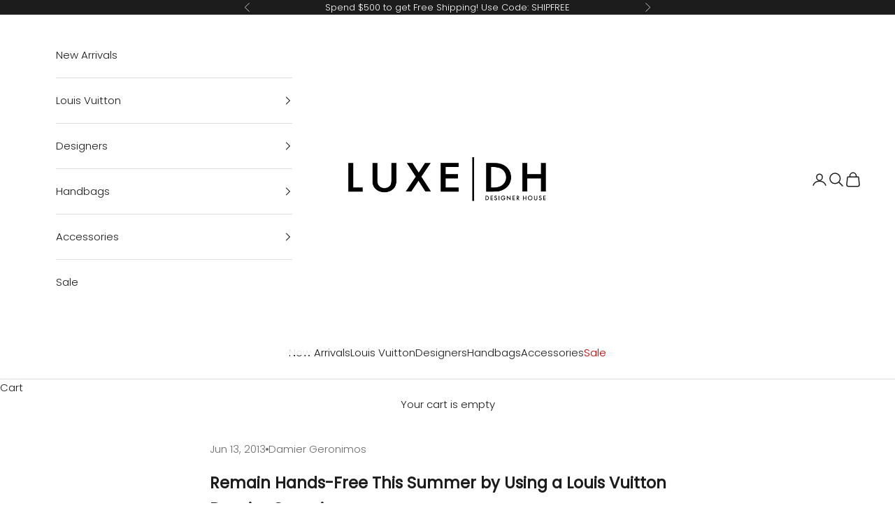

--- FILE ---
content_type: text/javascript
request_url: https://cdn.shopify.com/extensions/01999686-32ad-7f33-a274-ae23a75aee12/findify-liquid-ts-120/assets/recommendation.js
body_size: 111
content:
(() => {
  const renderProducts = async (items, id, layout) => {
    const className = layout === "grid" ? "findify-recommendation-grid-item" : "swiper-slide";
    const productElements = await findify.products.render(items, id, {
      class: className,
    });
    const target = findify.recommendation.HTML[id].querySelector(
      `#findify-products-${id}`
    );
    if (target) {
      productElements.forEach((productHTML) => {
        target.appendChild(productHTML);
      });
    }
  };

  const liquify = (data) => {
    const { response, config } = data;
    return {
      total: response.meta.total,
      types: "product",
      recommendation_id: response.id,
      desktop_slide_per_view: config.desktop_slide_per_view,
      mobile_slide_per_view: config.mobile_slide_per_view,
      title: config.title,
      layout: config.layout,
    };
  };

  const api = async (liquid) => {
    const {
      id,
      desktop_slide_per_view,
      mobile_slide_per_view,
      title,
      parameters,
      layout,
    } = liquid;

    const itemIds = parameters?.product_id
      ? [parameters?.product_id]
      : parameters?.cart?.map((item) => item.id);

    const response = await findify.core.client.send({
      type: "recommendations",
      params: {
        slot: id,
        ...(itemIds?.length ? { item_ids: itemIds } : {}),
        ...findify.utils.getMarketContext(),
      },
    });
    findify.recommendation.state[id] = {
      response: { id: id, ...response },
      config: { desktop_slide_per_view, title, mobile_slide_per_view, layout },
    };
    return findify.recommendation.state[id];
  };

  const init = async (liquid) => {
    const response = await api(liquid);
    render(response);
  };

  const render = async (data) => {
    if (!data.response.items?.length) return;

    try {
      const sectionName = "findify-recommendation";
      const body = { ...liquify(data) };
      const sections = await findify.utils.renderSections([sectionName], body);
      const selector = `#${data.response.id}`;
      findify.recommendation.HTML[data.response.id] =
        findify.utils.getShopifySectionElement(
          sections[sectionName],
          sectionName
        );
      const target = document.querySelector(selector);
      await renderProducts(data.response.items, data.response.id, data.config.layout);
      const element =
        findify.recommendation.HTML[data.response.id].querySelector(selector);
      target.replaceWith(element);
      findify.utils.executeElementScripts(document.querySelector(selector));
    } catch (error) {
      console.error(
        "Something went wrong initializing the recommendation:",
        error
      );
    }
  };

  findify.recommendation = {
    init,
    state: {},
    HTML: {},
  };
})();


--- FILE ---
content_type: text/javascript
request_url: https://www.luxedh.com/cdn/shop/t/126/assets/findify-autocomplete.js?v=143223952231906456201729075840
body_size: 915
content:
const initFindifyAutocompleteEvents=()=>{let selector="input[name='q']",rid,q,item_limit,activeInput;const header=document.querySelector(".header-search"),callback=mutationsList=>{for(const mutation of mutationsList)if(mutation.type==="attributes"&&mutation.attributeName==="open"){const isOpen=header.hasAttribute("open"),classList=document.querySelector(".findify-autocomplete").classList;!isOpen&&!classList.includes("findify-hidden")&&(classList+=" findify-hidden")}};new MutationObserver(callback).observe(header,{attributes:!0});const getSearchDestination=query=>`${window.Shopify.routes.root?window.Shopify.routes.root:""}search?q=${query}`;if(findify){let meta=findify.autocomplete.state.meta;rid=meta.rid,q=meta.q,item_limit=meta.item_limit}const redirectionFeedback=async(query,rid2)=>{try{findify.core.analytics.sendEvent("redirect",{rid:rid2,suggestion:query})}catch(error){console.log("error",error)}},navigate=(e,query,rid2)=>{const url=getSearchDestination(query),openInNewWindow=e&&(e.ctrlKey||e.metaKey),redirections=findify.core.merchantConfig.redirections,redirectionURL=redirections&&redirections[query]?redirections[query]:url;redirections&&redirections[query]&&redirectionFeedback(query,rid2),window&&(openInNewWindow&&window.open(redirectionURL,"_blank"),window.location.href=redirectionURL)},preventDefaults=e=>{e.preventDefault(),e.stopPropagation()},onSearch=e=>{preventDefaults(e);const query=e.target.value;navigate(e,query)},initSuggestionAnalytics=async(e,suggestion)=>{const{q:query,rid:rid2}=findify.autocomplete.state.meta;try{findify.core.analytics.sendEvent("click-suggestion",{rid:rid2,suggestion})}catch(error){console.log("error",error)}return navigate(e,suggestion,rid2)},initOnSuggestionEvents=()=>{document.querySelectorAll(".findify-autocomplete [data-findify-suggestion]").forEach(i=>{i.addEventListener("click",e=>{e.preventDefault(),e.stopPropagation();const suggestion=e.target?.innerText;initSuggestionAnalytics(e,suggestion)})})},getBottom=el=>{const{bottom}=el.getBoundingClientRect();return bottom},setAutocompletePosition=input=>{const top=getBottom(input)+2,autocomplete=document.querySelector(".findify-autocomplete");autocomplete.style.top=`${top}px`,autocomplete.style.height="max-content",autocomplete.style.maxHeight=`calc(100vh - ${top}px)`},closeAutocomplete=(e,isEscape)=>{(isEscape||!document.querySelector(".findify-autocomplete").className.includes("findify-hidden"))&&(document.querySelector(".findify-autocomplete").className+=" findify-hidden",activeInput?.parentNode?.querySelector('button[type="submit"]')?.focus()),document.removeEventListener("keydown",initTrapFocus)},closeAutocompleteOutside=(e,input)=>{!document.querySelector(".findify-autocomplete").contains(e.target)&&!input.contains(e.target)&&(closeAutocomplete(e),document.removeEventListener("click",closeAutocompleteOutside))},initTrapFocus=e=>{if(!(e.key==="Tab"||e.keyCode===9))return;const focusableContent=document.querySelector(".findify-autocomplete").querySelectorAll('a, button, [href], input:not([type="hidden"]), select, textarea, iframe, [tabindex]:not([tabindex="-1"])'),firstFocusableElement=focusableContent[0],lastFocusableElement=focusableContent[focusableContent.length-1];if(document.activeElement===activeInput){firstFocusableElement.focus(),e.preventDefault();return}e.shiftKey?document.activeElement===firstFocusableElement&&(activeInput.focus(),e.preventDefault()):document.activeElement===lastFocusableElement&&(firstFocusableElement.focus(),e.preventDefault())},openAutocomplete=input=>{activeInput=input;const autocompleteClassName=document.querySelector(".findify-autocomplete").className;document.querySelector(".findify-autocomplete").className=autocompleteClassName.replace(" findify-hidden",""),document.querySelector(".findify-close-autocomplete")?.addEventListener("click",e=>closeAutocomplete(e)),document.addEventListener("click",e=>closeAutocompleteOutside(e,input)),setAutocompletePosition(input),document.addEventListener("keydown",initTrapFocus)},loadFindifyAutocomplete=async event=>{(!event||event.target.value!==q)&&(q=event?event.target.value:"",event.target.removeEventListener("focus",loadFindifyAutocomplete),event.target.removeEventListener("keyup",handleFindifyChange),latestResponse=await findify.autocomplete.api(q),rid=latestResponse.meta.rid,await findify.autocomplete.render(latestResponse,findify.autocomplete.liquid)),event.type=="focus"?setTimeout(()=>openAutocomplete(event.target),200):openAutocomplete(event.target)},delayLoadFindifyAutocomplete=((fn,ms)=>{let timer;return{call(...args){clearTimeout(timer),timer=setTimeout(fn.bind(this,...args),ms||0)},cancel(){clearTimeout(timer)}}})(loadFindifyAutocomplete,500),handleFindifyChange=e=>{e.code=="Enter"?onSearch(e):e.code=="Escape"?closeAutocomplete(e,!0):(delayLoadFindifyAutocomplete.cancel(),delayLoadFindifyAutocomplete.call(e))},initializeFindifyAutocomplete=()=>{document.querySelectorAll(selector).forEach(input=>{input.addEventListener("focus",loadFindifyAutocomplete),input.addEventListener("keyup",handleFindifyChange)}),initOnSuggestionEvents()};(()=>{item_limit&&item_limit>4&&(document.querySelector(".findify-autocomplete").style.height="100%"),initializeFindifyAutocomplete()})()};
//# sourceMappingURL=/cdn/shop/t/126/assets/findify-autocomplete.js.map?v=143223952231906456201729075840
